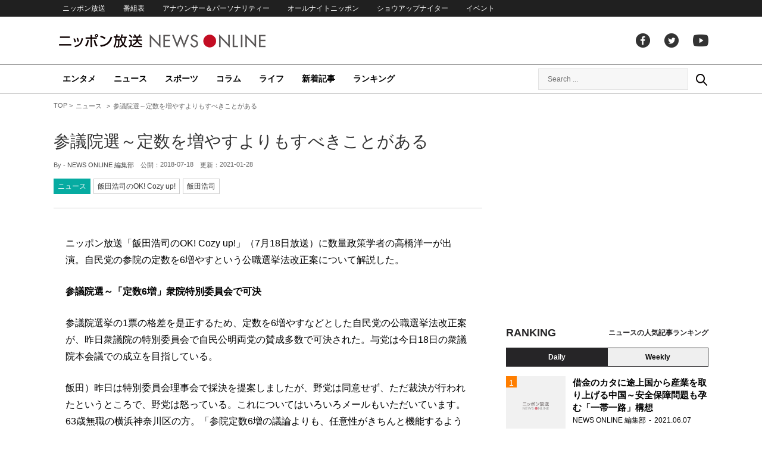

--- FILE ---
content_type: text/html; charset=UTF-8
request_url: https://news.1242.com/article/149692
body_size: 12618
content:
<!DOCTYPE HTML>
<html>
<head prefix="og: http://ogp.me/ns# fb: http://ogp.me/ns/fb# article: http://ogp.me/ns/article#">
<meta charset="utf-8">
<meta name="viewport" content="width=1150">
<meta http-equiv="X-UA-Compatible" content="IE=Edge" />
<link rel="stylesheet" href="https://news.1242.com/wp-content/themes/news1242_PC/js/swiper-bundle.min.css">
<link rel="stylesheet" type="text/css" media="all" href="https://news.1242.com/wp-content/themes/news1242_PC/style.css?20240426903">

<link rel="alternate" type="application/rss+xml" title="RSS" href="https://news.1242.com/feed" />

<link rel="pingback" href="https://news.1242.com/xmlrpc.php">
<link rel="shortcut icon" href="https://news.1242.com/wp-content/themes/news1242_PC/img/favicon.ico"> 
<link rel="apple-touch-icon" href="https://news.1242.com/wp-content/themes/news1242_PC/img/apple-touch-icon.png">

<script type="text/javascript" src="https://ajax.googleapis.com/ajax/libs/jquery/3.3.1/jquery.min.js?ver=3.3.1"></script>
<script src="https://code.jquery.com/jquery-migrate-3.1.0.js"></script>
<script src="https://news.1242.com/wp-content/themes/news1242_PC/js/function.js" charset="utf-8"></script>

<link rel="canonical" href="https://news.1242.com/article/149692">

<meta name='robots' content='max-image-preview:large' />
<link rel='dns-prefetch' href='//news.1242.com' />
<link rel="alternate" title="oEmbed (JSON)" type="application/json+oembed" href="https://news.1242.com/wp-json/oembed/1.0/embed?url=https%3A%2F%2Fnews.1242.com%2Farticle%2F149692" />
<link rel="alternate" title="oEmbed (XML)" type="text/xml+oembed" href="https://news.1242.com/wp-json/oembed/1.0/embed?url=https%3A%2F%2Fnews.1242.com%2Farticle%2F149692&#038;format=xml" />
<style id='wp-img-auto-sizes-contain-inline-css' type='text/css'>
img:is([sizes=auto i],[sizes^="auto," i]){contain-intrinsic-size:3000px 1500px}
/*# sourceURL=wp-img-auto-sizes-contain-inline-css */
</style>
<style id='wp-block-library-inline-css' type='text/css'>
:root{--wp-block-synced-color:#7a00df;--wp-block-synced-color--rgb:122,0,223;--wp-bound-block-color:var(--wp-block-synced-color);--wp-editor-canvas-background:#ddd;--wp-admin-theme-color:#007cba;--wp-admin-theme-color--rgb:0,124,186;--wp-admin-theme-color-darker-10:#006ba1;--wp-admin-theme-color-darker-10--rgb:0,107,160.5;--wp-admin-theme-color-darker-20:#005a87;--wp-admin-theme-color-darker-20--rgb:0,90,135;--wp-admin-border-width-focus:2px}@media (min-resolution:192dpi){:root{--wp-admin-border-width-focus:1.5px}}.wp-element-button{cursor:pointer}:root .has-very-light-gray-background-color{background-color:#eee}:root .has-very-dark-gray-background-color{background-color:#313131}:root .has-very-light-gray-color{color:#eee}:root .has-very-dark-gray-color{color:#313131}:root .has-vivid-green-cyan-to-vivid-cyan-blue-gradient-background{background:linear-gradient(135deg,#00d084,#0693e3)}:root .has-purple-crush-gradient-background{background:linear-gradient(135deg,#34e2e4,#4721fb 50%,#ab1dfe)}:root .has-hazy-dawn-gradient-background{background:linear-gradient(135deg,#faaca8,#dad0ec)}:root .has-subdued-olive-gradient-background{background:linear-gradient(135deg,#fafae1,#67a671)}:root .has-atomic-cream-gradient-background{background:linear-gradient(135deg,#fdd79a,#004a59)}:root .has-nightshade-gradient-background{background:linear-gradient(135deg,#330968,#31cdcf)}:root .has-midnight-gradient-background{background:linear-gradient(135deg,#020381,#2874fc)}:root{--wp--preset--font-size--normal:16px;--wp--preset--font-size--huge:42px}.has-regular-font-size{font-size:1em}.has-larger-font-size{font-size:2.625em}.has-normal-font-size{font-size:var(--wp--preset--font-size--normal)}.has-huge-font-size{font-size:var(--wp--preset--font-size--huge)}.has-text-align-center{text-align:center}.has-text-align-left{text-align:left}.has-text-align-right{text-align:right}.has-fit-text{white-space:nowrap!important}#end-resizable-editor-section{display:none}.aligncenter{clear:both}.items-justified-left{justify-content:flex-start}.items-justified-center{justify-content:center}.items-justified-right{justify-content:flex-end}.items-justified-space-between{justify-content:space-between}.screen-reader-text{border:0;clip-path:inset(50%);height:1px;margin:-1px;overflow:hidden;padding:0;position:absolute;width:1px;word-wrap:normal!important}.screen-reader-text:focus{background-color:#ddd;clip-path:none;color:#444;display:block;font-size:1em;height:auto;left:5px;line-height:normal;padding:15px 23px 14px;text-decoration:none;top:5px;width:auto;z-index:100000}html :where(.has-border-color){border-style:solid}html :where([style*=border-top-color]){border-top-style:solid}html :where([style*=border-right-color]){border-right-style:solid}html :where([style*=border-bottom-color]){border-bottom-style:solid}html :where([style*=border-left-color]){border-left-style:solid}html :where([style*=border-width]){border-style:solid}html :where([style*=border-top-width]){border-top-style:solid}html :where([style*=border-right-width]){border-right-style:solid}html :where([style*=border-bottom-width]){border-bottom-style:solid}html :where([style*=border-left-width]){border-left-style:solid}html :where(img[class*=wp-image-]){height:auto;max-width:100%}:where(figure){margin:0 0 1em}html :where(.is-position-sticky){--wp-admin--admin-bar--position-offset:var(--wp-admin--admin-bar--height,0px)}@media screen and (max-width:600px){html :where(.is-position-sticky){--wp-admin--admin-bar--position-offset:0px}}

/*# sourceURL=wp-block-library-inline-css */
</style><style id='global-styles-inline-css' type='text/css'>
:root{--wp--preset--aspect-ratio--square: 1;--wp--preset--aspect-ratio--4-3: 4/3;--wp--preset--aspect-ratio--3-4: 3/4;--wp--preset--aspect-ratio--3-2: 3/2;--wp--preset--aspect-ratio--2-3: 2/3;--wp--preset--aspect-ratio--16-9: 16/9;--wp--preset--aspect-ratio--9-16: 9/16;--wp--preset--color--black: #000000;--wp--preset--color--cyan-bluish-gray: #abb8c3;--wp--preset--color--white: #ffffff;--wp--preset--color--pale-pink: #f78da7;--wp--preset--color--vivid-red: #cf2e2e;--wp--preset--color--luminous-vivid-orange: #ff6900;--wp--preset--color--luminous-vivid-amber: #fcb900;--wp--preset--color--light-green-cyan: #7bdcb5;--wp--preset--color--vivid-green-cyan: #00d084;--wp--preset--color--pale-cyan-blue: #8ed1fc;--wp--preset--color--vivid-cyan-blue: #0693e3;--wp--preset--color--vivid-purple: #9b51e0;--wp--preset--gradient--vivid-cyan-blue-to-vivid-purple: linear-gradient(135deg,rgb(6,147,227) 0%,rgb(155,81,224) 100%);--wp--preset--gradient--light-green-cyan-to-vivid-green-cyan: linear-gradient(135deg,rgb(122,220,180) 0%,rgb(0,208,130) 100%);--wp--preset--gradient--luminous-vivid-amber-to-luminous-vivid-orange: linear-gradient(135deg,rgb(252,185,0) 0%,rgb(255,105,0) 100%);--wp--preset--gradient--luminous-vivid-orange-to-vivid-red: linear-gradient(135deg,rgb(255,105,0) 0%,rgb(207,46,46) 100%);--wp--preset--gradient--very-light-gray-to-cyan-bluish-gray: linear-gradient(135deg,rgb(238,238,238) 0%,rgb(169,184,195) 100%);--wp--preset--gradient--cool-to-warm-spectrum: linear-gradient(135deg,rgb(74,234,220) 0%,rgb(151,120,209) 20%,rgb(207,42,186) 40%,rgb(238,44,130) 60%,rgb(251,105,98) 80%,rgb(254,248,76) 100%);--wp--preset--gradient--blush-light-purple: linear-gradient(135deg,rgb(255,206,236) 0%,rgb(152,150,240) 100%);--wp--preset--gradient--blush-bordeaux: linear-gradient(135deg,rgb(254,205,165) 0%,rgb(254,45,45) 50%,rgb(107,0,62) 100%);--wp--preset--gradient--luminous-dusk: linear-gradient(135deg,rgb(255,203,112) 0%,rgb(199,81,192) 50%,rgb(65,88,208) 100%);--wp--preset--gradient--pale-ocean: linear-gradient(135deg,rgb(255,245,203) 0%,rgb(182,227,212) 50%,rgb(51,167,181) 100%);--wp--preset--gradient--electric-grass: linear-gradient(135deg,rgb(202,248,128) 0%,rgb(113,206,126) 100%);--wp--preset--gradient--midnight: linear-gradient(135deg,rgb(2,3,129) 0%,rgb(40,116,252) 100%);--wp--preset--font-size--small: 13px;--wp--preset--font-size--medium: 20px;--wp--preset--font-size--large: 36px;--wp--preset--font-size--x-large: 42px;--wp--preset--spacing--20: 0.44rem;--wp--preset--spacing--30: 0.67rem;--wp--preset--spacing--40: 1rem;--wp--preset--spacing--50: 1.5rem;--wp--preset--spacing--60: 2.25rem;--wp--preset--spacing--70: 3.38rem;--wp--preset--spacing--80: 5.06rem;--wp--preset--shadow--natural: 6px 6px 9px rgba(0, 0, 0, 0.2);--wp--preset--shadow--deep: 12px 12px 50px rgba(0, 0, 0, 0.4);--wp--preset--shadow--sharp: 6px 6px 0px rgba(0, 0, 0, 0.2);--wp--preset--shadow--outlined: 6px 6px 0px -3px rgb(255, 255, 255), 6px 6px rgb(0, 0, 0);--wp--preset--shadow--crisp: 6px 6px 0px rgb(0, 0, 0);}:where(.is-layout-flex){gap: 0.5em;}:where(.is-layout-grid){gap: 0.5em;}body .is-layout-flex{display: flex;}.is-layout-flex{flex-wrap: wrap;align-items: center;}.is-layout-flex > :is(*, div){margin: 0;}body .is-layout-grid{display: grid;}.is-layout-grid > :is(*, div){margin: 0;}:where(.wp-block-columns.is-layout-flex){gap: 2em;}:where(.wp-block-columns.is-layout-grid){gap: 2em;}:where(.wp-block-post-template.is-layout-flex){gap: 1.25em;}:where(.wp-block-post-template.is-layout-grid){gap: 1.25em;}.has-black-color{color: var(--wp--preset--color--black) !important;}.has-cyan-bluish-gray-color{color: var(--wp--preset--color--cyan-bluish-gray) !important;}.has-white-color{color: var(--wp--preset--color--white) !important;}.has-pale-pink-color{color: var(--wp--preset--color--pale-pink) !important;}.has-vivid-red-color{color: var(--wp--preset--color--vivid-red) !important;}.has-luminous-vivid-orange-color{color: var(--wp--preset--color--luminous-vivid-orange) !important;}.has-luminous-vivid-amber-color{color: var(--wp--preset--color--luminous-vivid-amber) !important;}.has-light-green-cyan-color{color: var(--wp--preset--color--light-green-cyan) !important;}.has-vivid-green-cyan-color{color: var(--wp--preset--color--vivid-green-cyan) !important;}.has-pale-cyan-blue-color{color: var(--wp--preset--color--pale-cyan-blue) !important;}.has-vivid-cyan-blue-color{color: var(--wp--preset--color--vivid-cyan-blue) !important;}.has-vivid-purple-color{color: var(--wp--preset--color--vivid-purple) !important;}.has-black-background-color{background-color: var(--wp--preset--color--black) !important;}.has-cyan-bluish-gray-background-color{background-color: var(--wp--preset--color--cyan-bluish-gray) !important;}.has-white-background-color{background-color: var(--wp--preset--color--white) !important;}.has-pale-pink-background-color{background-color: var(--wp--preset--color--pale-pink) !important;}.has-vivid-red-background-color{background-color: var(--wp--preset--color--vivid-red) !important;}.has-luminous-vivid-orange-background-color{background-color: var(--wp--preset--color--luminous-vivid-orange) !important;}.has-luminous-vivid-amber-background-color{background-color: var(--wp--preset--color--luminous-vivid-amber) !important;}.has-light-green-cyan-background-color{background-color: var(--wp--preset--color--light-green-cyan) !important;}.has-vivid-green-cyan-background-color{background-color: var(--wp--preset--color--vivid-green-cyan) !important;}.has-pale-cyan-blue-background-color{background-color: var(--wp--preset--color--pale-cyan-blue) !important;}.has-vivid-cyan-blue-background-color{background-color: var(--wp--preset--color--vivid-cyan-blue) !important;}.has-vivid-purple-background-color{background-color: var(--wp--preset--color--vivid-purple) !important;}.has-black-border-color{border-color: var(--wp--preset--color--black) !important;}.has-cyan-bluish-gray-border-color{border-color: var(--wp--preset--color--cyan-bluish-gray) !important;}.has-white-border-color{border-color: var(--wp--preset--color--white) !important;}.has-pale-pink-border-color{border-color: var(--wp--preset--color--pale-pink) !important;}.has-vivid-red-border-color{border-color: var(--wp--preset--color--vivid-red) !important;}.has-luminous-vivid-orange-border-color{border-color: var(--wp--preset--color--luminous-vivid-orange) !important;}.has-luminous-vivid-amber-border-color{border-color: var(--wp--preset--color--luminous-vivid-amber) !important;}.has-light-green-cyan-border-color{border-color: var(--wp--preset--color--light-green-cyan) !important;}.has-vivid-green-cyan-border-color{border-color: var(--wp--preset--color--vivid-green-cyan) !important;}.has-pale-cyan-blue-border-color{border-color: var(--wp--preset--color--pale-cyan-blue) !important;}.has-vivid-cyan-blue-border-color{border-color: var(--wp--preset--color--vivid-cyan-blue) !important;}.has-vivid-purple-border-color{border-color: var(--wp--preset--color--vivid-purple) !important;}.has-vivid-cyan-blue-to-vivid-purple-gradient-background{background: var(--wp--preset--gradient--vivid-cyan-blue-to-vivid-purple) !important;}.has-light-green-cyan-to-vivid-green-cyan-gradient-background{background: var(--wp--preset--gradient--light-green-cyan-to-vivid-green-cyan) !important;}.has-luminous-vivid-amber-to-luminous-vivid-orange-gradient-background{background: var(--wp--preset--gradient--luminous-vivid-amber-to-luminous-vivid-orange) !important;}.has-luminous-vivid-orange-to-vivid-red-gradient-background{background: var(--wp--preset--gradient--luminous-vivid-orange-to-vivid-red) !important;}.has-very-light-gray-to-cyan-bluish-gray-gradient-background{background: var(--wp--preset--gradient--very-light-gray-to-cyan-bluish-gray) !important;}.has-cool-to-warm-spectrum-gradient-background{background: var(--wp--preset--gradient--cool-to-warm-spectrum) !important;}.has-blush-light-purple-gradient-background{background: var(--wp--preset--gradient--blush-light-purple) !important;}.has-blush-bordeaux-gradient-background{background: var(--wp--preset--gradient--blush-bordeaux) !important;}.has-luminous-dusk-gradient-background{background: var(--wp--preset--gradient--luminous-dusk) !important;}.has-pale-ocean-gradient-background{background: var(--wp--preset--gradient--pale-ocean) !important;}.has-electric-grass-gradient-background{background: var(--wp--preset--gradient--electric-grass) !important;}.has-midnight-gradient-background{background: var(--wp--preset--gradient--midnight) !important;}.has-small-font-size{font-size: var(--wp--preset--font-size--small) !important;}.has-medium-font-size{font-size: var(--wp--preset--font-size--medium) !important;}.has-large-font-size{font-size: var(--wp--preset--font-size--large) !important;}.has-x-large-font-size{font-size: var(--wp--preset--font-size--x-large) !important;}
/*# sourceURL=global-styles-inline-css */
</style>

<style id='classic-theme-styles-inline-css' type='text/css'>
/*! This file is auto-generated */
.wp-block-button__link{color:#fff;background-color:#32373c;border-radius:9999px;box-shadow:none;text-decoration:none;padding:calc(.667em + 2px) calc(1.333em + 2px);font-size:1.125em}.wp-block-file__button{background:#32373c;color:#fff;text-decoration:none}
/*# sourceURL=/wp-includes/css/classic-themes.min.css */
</style>
<link rel='stylesheet' id='wp-pagenavi-css' href='https://news.1242.com/wp-content/plugins/wp-pagenavi/pagenavi-css.css?ver=2.70' type='text/css' media='all' />
<link rel="https://api.w.org/" href="https://news.1242.com/wp-json/" /><link rel="alternate" title="JSON" type="application/json" href="https://news.1242.com/wp-json/wp/v2/posts/149692" />
<title>参議院選～定数を増やすよりもすべきことがある  &#8211;  ニッポン放送 NEWS ONLINE</title>

<!-- Global site tag (gtag.js) - Google Analytics -->
<script async src="//www.googletagmanager.com/gtag/js?id=UA-153766325-1"></script>
<script>
  window.dataLayer = window.dataLayer || [];
  function gtag(){dataLayer.push(arguments);}
  gtag('js', new Date());

  gtag('config', 'UA-153766325-1');
</script>
<!-- Google Tag Manager -->
<script>(function(w,d,s,l,i){w[l]=w[l]||[];w[l].push({'gtm.start':
new Date().getTime(),event:'gtm.js'});var f=d.getElementsByTagName(s)[0],
j=d.createElement(s),dl=l!='dataLayer'?'&l='+l:'';j.async=true;j.src=
'https://www.googletagmanager.com/gtm.js?id='+i+dl;f.parentNode.insertBefore(j,f);
})(window,document,'script','dataLayer','GTM-5R63PKS');</script>
<!-- End Google Tag Manager -->

<meta property="fb:app_id" content="1517656511869439" />
<meta property="article:publisher" content="https://www.facebook.com/am1242" />
<meta property="og:locale" content="ja_JP" />
<meta property="og:image" content="https://news.1242.com/wp-includes/images/media/default.svg" />
<meta property="og:title" content="参議院選～定数を増やすよりもすべきことがある" />
<meta property="og:type" content="article" />
<meta property="og:url" content="https://news.1242.com/article/149692" />
<meta property="og:site_name" content="ニッポン放送 NEWS ONLINE" />
<meta property="og:description" content="ニッポン放送「飯田浩司のOK! Cozy up!」（7月18日放送）に数量政策学者の高橋洋一が出演。自民党の参院の定数を6増やすという公職選挙法改正案について解説した。 参議院選～「定数6増」衆院特別委員会で可決 参議院..." />

<meta name="twitter:card" content="summary_large_image" />
<meta name="twitter:site" content="@NEWSONLINE1242">
<meta name="twitter:title" content="参議院選～定数を増やすよりもすべきことがある" />
<meta name="twitter:description" content="ニッポン放送「飯田浩司のOK! Cozy up!」（7月18日放送）に数量政策学者の高橋洋一が出演。自民党の参院の定数を6増やすという公職選挙法改正案について解説した。 参議院選～「定数6増」衆院特別委員会で可決 参議院..." />
<meta name="twitter:image:src" content="https://news.1242.com/wp-includes/images/media/default.svg" />

<meta name="keywords" content="飯田浩司,ニッポン放送 NEWS ONLINE">
<meta name="description" content="ニッポン放送「飯田浩司のOK! Cozy up!」（7月18日放送）に数量政策学者の高橋洋一が出演。自民党の参院の定数を6増やすという公職選挙法改正案について解説した。 参議院選～「定数6増」衆院特別委員会で可決 参議院...">

<!-- Structured Markup -->
<script type="application/ld+json">
{
	"@context" : "http://schema.org",
	"@type" : "Article",
	"name" : "参議院選～定数を増やすよりもすべきことがある",
	"author" : {
			"@type" : "Organization",
			"name" : "NEWS ONLINE 編集部"
	},
	"headline": "参議院選～定数を増やすよりもすべきことがある",
	"publisher": {
		"@type": "organization",
		"name": "株式会社ニッポン放送",
		"logo": {
			"@type": "ImageObject",
			"url": "https://news.1242.com/wp-content/themes/news1242_PC/img/lf-logo.png"
		}
	},
	"datePublished" : "2018-07-18",
	"dateModified": "2021-01-28",
	"image" : "https://news.1242.com/wp-includes/images/media/default.svg",
	"mainEntityOfPage": "https://news.1242.com/article/149692"
}
</script>

<!-- ads -->
<!-- header gam area --><!-- /ads -->

</head>

<body class="wp-singular post-template-default single single-post postid-149692 single-format-standard wp-theme-news1242_PC">

<!-- Google Tag Manager (noscript) -->
<noscript><iframe src="https://www.googletagmanager.com/ns.html?id=GTM-5R63PKS"
height="0" width="0" style="display:none;visibility:hidden"></iframe></noscript>
<!-- End Google Tag Manager (noscript) -->

<div id="fb-root"></div>
<script>(function(d, s, id) {
  var js, fjs = d.getElementsByTagName(s)[0];
  if (d.getElementById(id)) return;
  js = d.createElement(s); js.id = id;
  js.src = "//connect.facebook.net/ja_JP/sdk.js#xfbml=1&version=v2.8";
  fjs.parentNode.insertBefore(js, fjs);
}(document, 'script', 'facebook-jssdk'));</script>

<!-- header -->
<header id="header">
<nav id="header_nav">
	<ul id="menu-header-menu" class="container"><li id="menu-item-97033" class="menu-item menu-item-type-custom menu-item-object-custom menu-item-97033"><a href="https://www.1242.com/">ニッポン放送</a></li>
<li id="menu-item-97035" class="menu-item menu-item-type-custom menu-item-object-custom menu-item-97035"><a href="https://www.1242.com/timetable_tt/">番組表</a></li>
<li id="menu-item-97034" class="menu-item menu-item-type-custom menu-item-object-custom menu-item-97034"><a href="https://www.1242.com/personality/">アナウンサー＆パーソナリティー</a></li>
<li id="menu-item-97036" class="menu-item menu-item-type-custom menu-item-object-custom menu-item-97036"><a href="https://www.allnightnippon.com/">オールナイトニッポン</a></li>
<li id="menu-item-97037" class="menu-item menu-item-type-custom menu-item-object-custom menu-item-97037"><a href="https://baseballking.jp/showup">ショウアップナイター</a></li>
<li id="menu-item-97038" class="menu-item menu-item-type-custom menu-item-object-custom menu-item-97038"><a href="https://event.1242.com/">イベント</a></li>
</ul></nav>
<div class="container" id="header_title">
	<h1 id="sitetitle"><a href="https://news.1242.com/">ニッポン放送 NEWS ONLINE</a></h1>
	<ul id="menu-header-social" class="menu-social"><li id="menu-item-97039" class="menu-item menu-item-type-custom menu-item-object-custom menu-item-97039"><a href="https://www.facebook.com/am1242/">facebook</a></li>
<li id="menu-item-97040" class="menu-item menu-item-type-custom menu-item-object-custom menu-item-97040"><a href="https://twitter.com/NEWSONLINE1242">Twitter</a></li>
<li id="menu-item-97041" class="menu-item menu-item-type-custom menu-item-object-custom menu-item-97041"><a href="https://www.youtube.com/channel/UCTLUf5otEetTThajFlHG_iQ">youtube</a></li>
</ul></div>
<nav id="global_nav">
<div class="container">
	<ul id="menu-global-menu" class="global-menu"><li id="menu-item-97026" class="menu-item menu-item-type-taxonomy menu-item-object-category menu-item-97026"><a href="https://news.1242.com/article/category/entertainment">エンタメ</a></li>
<li id="menu-item-97027" class="menu-item menu-item-type-taxonomy menu-item-object-category current-post-ancestor current-menu-parent current-post-parent menu-item-97027"><a href="https://news.1242.com/article/category/news">ニュース</a></li>
<li id="menu-item-97028" class="menu-item menu-item-type-taxonomy menu-item-object-category menu-item-97028"><a href="https://news.1242.com/article/category/sports">スポーツ</a></li>
<li id="menu-item-97029" class="menu-item menu-item-type-taxonomy menu-item-object-category menu-item-97029"><a href="https://news.1242.com/article/category/column">コラム</a></li>
<li id="menu-item-97030" class="menu-item menu-item-type-taxonomy menu-item-object-category menu-item-97030"><a href="https://news.1242.com/article/category/life">ライフ</a></li>
<li id="menu-item-97031" class="menu-item menu-item-type-post_type menu-item-object-page current_page_parent menu-item-97031"><a href="https://news.1242.com/article-new">新着記事</a></li>
<li id="menu-item-202813" class="menu-item menu-item-type-post_type menu-item-object-page menu-item-202813"><a href="https://news.1242.com/ranking">ランキング</a></li>
</ul>	<div id="box_search">
	<form role="search" method="get" id="searchform" class="searchform" action="https://news.1242.com/">
	<label class="screen_reader_text" for="s">検索:</label>
	<input type="text" placeholder="Search ..." value="" name="s" id="s">
	</form>
	<a href="javascript:void(0)">Search</a>
	</div>
</div>
</nav>
</header>
<!-- /header -->

<!-- noads -->	

<!-- main -->
<main id="main" class="container">


<!-- breadcrumb -->
<ul id="breadcrumb" vocab="https://schema.org/" typeof="BreadcrumbList">
	<li property="itemListElement" typeof="ListItem">
		<a href="https://news.1242.com/" property="item" typeof="WebPage"><span property="name">TOP</span></a>
		<meta property="position" content="1">
	</li>
		<li property="itemListElement" typeof="ListItem">
		<a href="https://news.1242.com/article/category/news" property="item" typeof="WebPage"><span property="name">ニュース</span></a>
		<meta property="position" content="2">
	</li>
		<li property="itemListElement" typeof="ListItem">
		<span property="name">参議院選～定数を増やすよりもすべきことがある</span>
		<meta property="position" content="3">
	</li>

</ul>
<!-- /breadcrumb -->
<div id="main_list">
<article class="single-page">
	<div class="entry_title">
		<h1><a href="https://news.1242.com/article/149692">参議院選～定数を増やすよりもすべきことがある</a></h1>
		<p><span class="author">By - <a href="https://news.1242.com/article/author/ohnuki" title="NEWS ONLINE 編集部 の投稿" rel="author">NEWS ONLINE 編集部</a></span>
		　公開：<time>2018-07-18</time>
		　更新：<time>2021-01-28</time></p>
		<p class="entry_tags"><a href="https://news.1242.com/article/category/news">ニュース</a><a href="https://news.1242.com/article/program/cozy">飯田浩司のOK! Cozy up!</a><a href="https://news.1242.com/article/tag/%e9%a3%af%e7%94%b0%e6%b5%a9%e5%8f%b8" rel="tag">飯田浩司</a></p>
	</div>

	<section class="entry_main">
<p>ニッポン放送「飯田浩司のOK! Cozy up!」（7月18日放送）に数量政策学者の高橋洋一が出演。自民党の参院の定数を6増やすという公職選挙法改正案について解説した。</p>
<p><strong>参議院選～「定数6増」衆院特別委員会で可決</strong></p>
<p>参議院選挙の1票の格差を是正するため、定数を6増やすなどとした自民党の公職選挙法改正案が、昨日衆議院の特別委員会で自民公明両党の賛成多数で可決された。与党は今日18日の衆議院本会議での成立を目指している。</p>
<p>飯田）昨日は特別委員会理事会で採決を提案しましたが、野党は同意せず、ただ裁決が行われたというところで、野党は怒っている。これについてはいろいろメールもいただいています。63歳無職の横浜神奈川区の方。「参院定数6増の議論よりも、任意性がきちんと機能するような議論も大切だと思うのですが」といただいています。</p>
<p>高橋）任意性がね。そもそも参院の役割りということで、もう少しスリム化するというのが自民党の主張でした。そこからすると、この6増というのは、違和感のある提案であるのは間違いないですけどね。格差是正と言うのならばその答えは6増ではないですよね。そこは安易に自民党がやってしまったので、野党は反発しているということですね。</p>
<p><strong>参議院はスリム化して特色を出すべき</strong></p>
<p>飯田）特に特定枠というのを設けて、ある意味大きな政党であれば間違い無く通るという枠を作るということです。</p>
<p>高橋）そうですね。参議院は専門性を高めるということで、もう少しスリム化しても良いというのが一般的な議論だと思います。どんどん数増やしますと、衆議院との差が分からなくなるし、似たような人が出てきちゃいますから。そこはやるべきなのですが、そこまで自民党内でできなかったという情けないような結果が出ています。</p>
<p>飯田）これは憲法改正にも絡む話になるかと思いますが、参議院の方は地方の代表というか、地方の声もきちんと反映させるべきだということもあって、1票の格差の呪縛から解き放たれた形で、例えばアメリカの上院のように1州1人とすることも考えられますよね。</p>
<p>高橋）そう、割り切ってね。判決例などが出ているから、仕方なくやったことですが、内容的には私もちょっと疑問ですね。特色持たせるのであれば、いま言ったような地方代表みたいな手もあると思います。知事と兼任をさせるとか。ただ、時間が無くてそこまで議論ができないのですよ。</p>
<p><strong>3年間でまともな議論ができなくなっている参議院</strong></p>
<p>飯田）結局、来年の参院選を見据えながらということですか。</p>
<p>高橋）参院選は3年に1回ですからね。その間にまともな議論ができなくなっているということだと思います。この辺り憲法でやったら面白いますけどね。</p>
<p>飯田）現状はその憲法に規定があるだけに、1票の格差を是正しなくてはいけないということになる。</p>
<p>高橋）だから憲法直して、地方代表だと割り切って、後は知事さんが参加してオッケーですと言ってしまえば、面白くなるのですけどね。</p>
<p>飯田）現場の政策も知っている人たちが、現場に即した議論ができる。</p>
<p>高橋）それで国のレベルにも意見が言えますし。</p>
<blockquote><p><a href="https://www.1242.com/cozy/" target="_blank" rel="noopener noreferrer">飯田浩司のOK! Cozy up！</a><br />
FM93AM1242ニッポン放送　月-金　6:00-8:00</p></blockquote>
<div class="page-links">
<p>
</p>
</div>
	</section>


<!-- 165/cozy/飯田浩司のOK! Cozy up! --><div class="box-info_program">
<h2>番組情報</h2><div class="box-info_program-in">
	<figure><a href="https://www.1242.com/cozy/" target="_blank">		<img src="https://news.1242.com/wp-content/uploads/2024/07/230900_02_radiko_cozy.jpg" />
	</a></figure>
<div class="box-info_program-txt">
	<div class="box-info_program-title">
	<h3>飯田浩司のOK! Cozy up!</h3>
	<p>FM93/AM1242ニッポン放送　月-金　6:00-8:00</p>	<a href="https://www.1242.com/cozy/" target="_blank" class="program-link">番組HP</a>	</div>
	<p>忙しい現代人の朝に最適な情報をお送りするニュース情報番組。多彩なコメンテーターと朝から熱いディスカッション！ニュースに対するあなたのご意見（リスナーズオピニオン）をお待ちしています。</p>
	<!-- 2018/07/18 07:01:29~2018/07/26 05:00:00-->
</div>
</div>
</div>


<div class="box-btn_sns">
	<ul>
		<li><a href="https://x.com/intent/tweet?url=https://news.1242.com/article/149692&text=%E5%8F%82%E8%AD%B0%E9%99%A2%E9%81%B8%EF%BD%9E%E5%AE%9A%E6%95%B0%E3%82%92%E5%A2%97%E3%82%84%E3%81%99%E3%82%88%E3%82%8A%E3%82%82%E3%81%99%E3%81%B9%E3%81%8D%E3%81%93%E3%81%A8%E3%81%8C%E3%81%82%E3%82%8B&via=NEWSONLINE1242" target="_blank">ツイートする</a></li>
		<li><a href="https://m.facebook.com/sharer.php?u=https://news.1242.com/article/149692" target="_blank" rel="nofollow">シェアする</a></li>
		<li><a href="line://msg/text/?%0D%0Ahttps://news.1242.com/article/149692">送る</a></li>
		<li><a href="https://b.hatena.ne.jp/add?mode=confirm&url=https://news.1242.com/article/149692&title=%E5%8F%82%E8%AD%B0%E9%99%A2%E9%81%B8%EF%BD%9E%E5%AE%9A%E6%95%B0%E3%82%92%E5%A2%97%E3%82%84%E3%81%99%E3%82%88%E3%82%8A%E3%82%82%E3%81%99%E3%81%B9%E3%81%8D%E3%81%93%E3%81%A8%E3%81%8C%E3%81%82%E3%82%8B" target="_blank" rel="nofollow">はてな</a><script type="text/javascript" src="https://b.st-hatena.com/js/bookmark_button.js" charset="utf-8" async="async"></script></li>
	</ul>
</div>
</article>


<div class="ads-main">
	<div class="box-flex">
	<div>
	<script async src="https://pagead2.googlesyndication.com/pagead/js/adsbygoogle.js?client=ca-pub-7269811368561097"
     crossorigin="anonymous"></script>
<!-- NNO_article300x250_left_PC -->
<ins class="adsbygoogle"
     style="display:block"
     data-ad-client="ca-pub-7269811368561097"
     data-ad-slot="6425909524"
     data-ad-format="auto"
     data-full-width-responsive="true"></ins>
<script>
     (adsbygoogle = window.adsbygoogle || []).push({});
</script>
	</div>
	<div>
	<script async src="https://pagead2.googlesyndication.com/pagead/js/adsbygoogle.js?client=ca-pub-7269811368561097"
     crossorigin="anonymous"></script>
<!-- NNO_article300x250_right_PC -->
<ins class="adsbygoogle"
     style="display:block"
     data-ad-client="ca-pub-7269811368561097"
     data-ad-slot="4260896713"
     data-ad-format="auto"
     data-full-width-responsive="true"></ins>
<script>
     (adsbygoogle = window.adsbygoogle || []).push({});
</script>
	</div>
	</div>
</div>

<div id="related-list">
<h2 class="list_title"><span>関連記事</span></h2>
<div id="related-list-in">
	<article class="entry_list thumb">
	<a href="https://news.1242.com/article/149222"><figure><img width="230" height="143" src="https://news.1242.com/wp-content/uploads/2018/07/OOK86_ippyounokakusawotutaeru_TP_Vb-230x143.jpg"  alt="参院選定数6増、自民の改正案参院本会議で可決～そもそも1票の格差とは何か" decoding="async" loading="lazy" /></figure>
	<div class="entry_title">
	<h3 class="title_txt">参院選定数6増、自民の改正案参院本会議で可決～そもそも1票の格差とは何か</h3>
	<p class="entry_meta">
	<time>2018.07.12</time>	</p>
	</div>
	</a>
	</article>
	
	<article class="entry_list thumb">
	<a href="https://news.1242.com/article/147965"><figure><img src="https://news.1242.com/wp-content/themes/news1242_PC/img/no-image.png" /></figure>
	<div class="entry_title">
	<h3 class="title_txt">参院定数問題～衆参セットの改革として議論すべき</h3>
	<p class="entry_meta">
	<time>2018.06.28</time>	</p>
	</div>
	</a>
	</article>
	
	<article class="entry_list thumb">
	<a href="https://news.1242.com/article/147402"><figure><img src="https://news.1242.com/wp-content/themes/news1242_PC/img/no-image.png" /></figure>
	<div class="entry_title">
	<h3 class="title_txt">国会延長～森友・加計問題があっても与党が強気なワケ</h3>
	<p class="entry_meta">
	<time>2018.06.21</time>	</p>
	</div>
	</a>
	</article>
	
	<article class="entry_list thumb">
	<a href="https://news.1242.com/article/147098"><figure><img src="https://news.1242.com/wp-content/themes/news1242_PC/img/no-image.png" /></figure>
	<div class="entry_title">
	<h3 class="title_txt">総裁選～その先の「ポスト安倍」を決める選挙でもある</h3>
	<p class="entry_meta">
	<time>2018.06.18</time>	</p>
	</div>
	</a>
	</article>
	
	<article class="entry_list thumb">
	<a href="https://news.1242.com/article/145585"><figure><img width="230" height="143" src="https://news.1242.com/wp-content/uploads/2018/06/PAK75_kokkaimaenodouro20140905154343_TP_Vb-230x143.jpg"  alt="働き方改革は国家公務員から!?" decoding="async" loading="lazy" /></figure>
	<div class="entry_title">
	<h3 class="title_txt">働き方改革は国家公務員から!?</h3>
	<p class="entry_meta">
	<time>2018.06.01</time>	</p>
	</div>
	</a>
	</article>
	
	<article class="entry_list thumb">
	<a href="https://news.1242.com/article/149231"><figure><img src="https://news.1242.com/wp-content/themes/news1242_PC/img/no-image.png" /></figure>
	<div class="entry_title">
	<h3 class="title_txt">小沢一郎氏と小泉元総理～四半世紀ぶりの連携の真意はどこに？</h3>
	<p class="entry_meta">
	<time>2018.07.12</time>	</p>
	</div>
	</a>
	</article>
	
</div>
</div>
<!-- 149692,149692,149692,149692,149692,149692,149692 -->
<!-- OB area -->
</div><!-- /#main_list -->

<!-- side -->
<!-- side -->
<aside id="sidebar">

<div class="ads-sidebar">
<script async src="https://pagead2.googlesyndication.com/pagead/js/adsbygoogle.js?client=ca-pub-7269811368561097"
     crossorigin="anonymous"></script>
<!-- NNO_side300x250_01_PC -->
<ins class="adsbygoogle"
     style="display:block"
     data-ad-client="ca-pub-7269811368561097"
     data-ad-slot="4745162196"
     data-ad-format="auto"
     data-full-width-responsive="true"></ins>
<script>
     (adsbygoogle = window.adsbygoogle || []).push({});
</script>
</div>

<? // サイドバー　ランキング表示 ?>


<!-- sidebar rank -->
<div id="side_ranking">
<h2 class="list_title">
<strong>Ranking</strong>
<span>ニュースの人気記事ランキング</span>
</h2>
<div class="swiper-container swiper-wrapper tab_switch">
<div class="swiper-wrapper">
<button id="tab_daily" class="swiper-slide">Daily</button><button id="tab_weekly" class="swiper-slide">Weekly</button>
</div>
</div>
<div class="swiper-container tab_body">
<div class="swiper-wrapper">
<!-- daily -->
<div class="tab_list swiper-slide" id="tab_daily-body">
	<article class="entry_list thumb">
	<a href="https://news.1242.com/article/294633"><figure><img src="https://news.1242.com/wp-content/themes/news1242_PC/img/no-image.png" /></figure>
	<div class="entry_title">
	<h3 class="title_txt">借金のカタに途上国から産業を取り上げる中国～安全保障問題も孕む「一帯一路」構想</h3>
	<p class="entry_meta">
	<span class="author">NEWS ONLINE 編集部</span><time>2021.06.07</time>	</p>
	</div>
	</a>
	</article>
	<article class="entry_list thumb">
	<a href="https://news.1242.com/article/381555"><figure><img src="https://news.1242.com/wp-content/themes/news1242_PC/img/no-image.png" /></figure>
	<div class="entry_title">
	<h3 class="title_txt">なぜ安倍元総理にSPが覆いかぶさらなかったのか　なぜ安倍元総理は屈まなかったのか</h3>
	<p class="entry_meta">
	<span class="author">NEWS ONLINE 編集部</span><time>2022.08.23</time>	</p>
	</div>
	</a>
	</article>
	<article class="entry_list thumb">
	<a href="https://news.1242.com/article/153042"><figure><img width="100" height="100" src="https://news.1242.com/wp-content/uploads/2018/08/kaoS_8420266414720-100x100.jpg"  alt="森永卓郎が選ぶ日本をダメにした総理、1位は小泉純一郎" decoding="async" loading="lazy" srcset="https://news.1242.com/wp-content/uploads/2018/08/kaoS_8420266414720-100x100.jpg 100w, https://news.1242.com/wp-content/uploads/2018/08/kaoS_8420266414720-160x160.jpg 160w" sizes="auto, (max-width: 100px) 100vw, 100px" /></figure>
	<div class="entry_title">
	<h3 class="title_txt">森永卓郎が選ぶ日本をダメにした総理、1位は小泉純一郎</h3>
	<p class="entry_meta">
	<span class="author">NEWS ONLINE 編集部</span><time>2018.08.22</time>	</p>
	</div>
	</a>
	</article>
	<article class="entry_list thumb">
	<a href="https://news.1242.com/article/153301"><figure><img width="100" height="100" src="https://news.1242.com/wp-content/uploads/2018/08/kaoIMG_0166-1-100x100.jpg"  alt="ジャーナリスト山路徹、世間を賑わせた“二股騒動”の真相を語る" decoding="async" loading="lazy" srcset="https://news.1242.com/wp-content/uploads/2018/08/kaoIMG_0166-1-100x100.jpg 100w, https://news.1242.com/wp-content/uploads/2018/08/kaoIMG_0166-1-160x160.jpg 160w" sizes="auto, (max-width: 100px) 100vw, 100px" /></figure>
	<div class="entry_title">
	<h3 class="title_txt">ジャーナリスト山路徹、世間を賑わせた“二股騒動”の真相を語る</h3>
	<p class="entry_meta">
	<span class="author">NEWS ONLINE 編集部</span><time>2018.08.24</time>	</p>
	</div>
	</a>
	</article>
	<article class="entry_list thumb">
	<a href="https://news.1242.com/article/160012"><figure><img src="https://news.1242.com/wp-content/themes/news1242_PC/img/no-image.png" /></figure>
	<div class="entry_title">
	<h3 class="title_txt">関西生コン事件～逮捕されたのは立憲民主党・辻元清美議員と親密な人物</h3>
	<p class="entry_meta">
	<span class="author">NEWS ONLINE 編集部</span><time>2018.11.05</time>	</p>
	</div>
	</a>
	</article>
</div>

<!-- weekly -->
<div class="tab_list swiper-slide" id="tab_weekly-body">
	<article class="entry_list thumb">
	<a href="https://news.1242.com/article/540526"><figure><img src="https://news.1242.com/wp-content/themes/news1242_PC/img/no-image.png" /></figure>
	<div class="entry_title">
	<h3 class="title_txt">合計10時間にわたり、衆議院選挙を徹底議論！ ニッポン放送 総選挙開票スペシャル</h3>
	<p class="entry_meta">
	<span class="author">NEWS ONLINE 編集部</span><time>2026.01.21</time>	</p>
	</div>
	</a>
	</article>
	<article class="entry_list thumb">
	<a href="https://news.1242.com/article/381555"><figure><img src="https://news.1242.com/wp-content/themes/news1242_PC/img/no-image.png" /></figure>
	<div class="entry_title">
	<h3 class="title_txt">なぜ安倍元総理にSPが覆いかぶさらなかったのか　なぜ安倍元総理は屈まなかったのか</h3>
	<p class="entry_meta">
	<span class="author">NEWS ONLINE 編集部</span><time>2022.08.23</time>	</p>
	</div>
	</a>
	</article>
	<article class="entry_list thumb">
	<a href="https://news.1242.com/article/153042"><figure><img width="100" height="100" src="https://news.1242.com/wp-content/uploads/2018/08/kaoS_8420266414720-100x100.jpg"  alt="森永卓郎が選ぶ日本をダメにした総理、1位は小泉純一郎" decoding="async" loading="lazy" srcset="https://news.1242.com/wp-content/uploads/2018/08/kaoS_8420266414720-100x100.jpg 100w, https://news.1242.com/wp-content/uploads/2018/08/kaoS_8420266414720-160x160.jpg 160w" sizes="auto, (max-width: 100px) 100vw, 100px" /></figure>
	<div class="entry_title">
	<h3 class="title_txt">森永卓郎が選ぶ日本をダメにした総理、1位は小泉純一郎</h3>
	<p class="entry_meta">
	<span class="author">NEWS ONLINE 編集部</span><time>2018.08.22</time>	</p>
	</div>
	</a>
	</article>
	<article class="entry_list thumb">
	<a href="https://news.1242.com/article/160012"><figure><img src="https://news.1242.com/wp-content/themes/news1242_PC/img/no-image.png" /></figure>
	<div class="entry_title">
	<h3 class="title_txt">関西生コン事件～逮捕されたのは立憲民主党・辻元清美議員と親密な人物</h3>
	<p class="entry_meta">
	<span class="author">NEWS ONLINE 編集部</span><time>2018.11.05</time>	</p>
	</div>
	</a>
	</article>
	<article class="entry_list thumb">
	<a href="https://news.1242.com/article/153301"><figure><img width="100" height="100" src="https://news.1242.com/wp-content/uploads/2018/08/kaoIMG_0166-1-100x100.jpg"  alt="ジャーナリスト山路徹、世間を賑わせた“二股騒動”の真相を語る" decoding="async" loading="lazy" srcset="https://news.1242.com/wp-content/uploads/2018/08/kaoIMG_0166-1-100x100.jpg 100w, https://news.1242.com/wp-content/uploads/2018/08/kaoIMG_0166-1-160x160.jpg 160w" sizes="auto, (max-width: 100px) 100vw, 100px" /></figure>
	<div class="entry_title">
	<h3 class="title_txt">ジャーナリスト山路徹、世間を賑わせた“二股騒動”の真相を語る</h3>
	<p class="entry_meta">
	<span class="author">NEWS ONLINE 編集部</span><time>2018.08.24</time>	</p>
	</div>
	</a>
	</article>
</div>
</div>
</div>
<script src="https://news.1242.com/wp-content/themes/news1242_PC/js/swiper-bundle.min.js"></script>
<script type="text/javascript">
	var tabSwitch = new Swiper('.tab_switch', {
		spaceBetween: 0,
		slidesPerView: 2,
		freeMode: true,
		watchSlidesVisibility: true,
		watchSlidesProgress: true,
		allowTouchMove: false,
	});
	var tabSlide = new Swiper('.tab_body', {
		thumbs: {
			swiper: tabSwitch
		}
	});
</script>

</div>
<!-- /sidebar rank -->

<div class="ads-sidebar">
<script async src="https://pagead2.googlesyndication.com/pagead/js/adsbygoogle.js?client=ca-pub-7269811368561097"
     crossorigin="anonymous"></script>
<!-- NNO_side300x250_02_PC -->
<ins class="adsbygoogle"
     style="display:block"
     data-ad-client="ca-pub-7269811368561097"
     data-ad-slot="6301786444"
     data-ad-format="auto"
     data-full-width-responsive="true"></ins>
<script>
     (adsbygoogle = window.adsbygoogle || []).push({});
</script>
</div>

<!-- sidebar latest -->
<div id="side_latest">
	<h2 class="list_title"><span>ニュースの新着記事</span></h2>
	<article class="entry_list thumb">
	<a href="https://news.1242.com/article/540546"><figure><img width="100" height="100" src="https://news.1242.com/wp-content/uploads/2026/01/Frame-156-3-100x100.png"  alt="2026年、防災への意識を新たに……【みんなの防災】" decoding="async" loading="lazy" srcset="https://news.1242.com/wp-content/uploads/2026/01/Frame-156-3-100x100.png 100w, https://news.1242.com/wp-content/uploads/2026/01/Frame-156-3-160x160.png 160w" sizes="auto, (max-width: 100px) 100vw, 100px" /></figure>
	<div class="entry_title">
	<h3 class="title_txt">2026年、防災への意識を新たに……【みんなの防災】</h3>
	<p class="entry_meta">
	<span class="author">報道部畑中デスク</span><time>2026.01.22</time>	</p>
	</div>
	</a>
	</article>
	<article class="entry_list thumb">
	<a href="https://news.1242.com/article/540526"><figure><img src="https://news.1242.com/wp-content/themes/news1242_PC/img/no-image.png" /></figure>
	<div class="entry_title">
	<h3 class="title_txt">合計10時間にわたり、衆議院選挙を徹底議論！ ニッポン放送 総選挙開票スペシャル</h3>
	<p class="entry_meta">
	<span class="author">NEWS ONLINE 編集部</span><time>2026.01.21</time>	</p>
	</div>
	</a>
	</article>
	<article class="entry_list thumb">
	<a href="https://news.1242.com/article/539495"><figure><img width="100" height="100" src="https://news.1242.com/wp-content/uploads/2025/12/Frame-154-2-100x100.png"  alt="恒例「今年の漢字」は？2025年　年の瀬にあたり" decoding="async" loading="lazy" srcset="https://news.1242.com/wp-content/uploads/2025/12/Frame-154-2-100x100.png 100w, https://news.1242.com/wp-content/uploads/2025/12/Frame-154-2-160x160.png 160w" sizes="auto, (max-width: 100px) 100vw, 100px" /></figure>
	<div class="entry_title">
	<h3 class="title_txt">恒例「今年の漢字」は？2025年　年の瀬にあたり</h3>
	<p class="entry_meta">
	<span class="author">報道部畑中デスク</span><time>2025.12.26</time>	</p>
	</div>
	</a>
	</article>
	<article class="entry_list thumb">
	<a href="https://news.1242.com/article/539418"><figure><img width="100" height="100" src="https://news.1242.com/wp-content/uploads/2025/12/Frame-154-100x100.png"  alt="税制改正、自動車関係諸税改革への期待" decoding="async" loading="lazy" srcset="https://news.1242.com/wp-content/uploads/2025/12/Frame-154-100x100.png 100w, https://news.1242.com/wp-content/uploads/2025/12/Frame-154-160x160.png 160w" sizes="auto, (max-width: 100px) 100vw, 100px" /></figure>
	<div class="entry_title">
	<h3 class="title_txt">税制改正、自動車関係諸税改革への期待</h3>
	<p class="entry_meta">
	<span class="author">報道部畑中デスク</span><time>2025.12.23</time>	</p>
	</div>
	</a>
	</article>
	<article class="entry_list thumb">
	<a href="https://news.1242.com/article/538095"><figure><img width="100" height="100" src="https://news.1242.com/wp-content/uploads/2025/12/Frame-135-5-100x100.png"  alt="トランプ関税、半導体問題……、今年の自動車業界は？ そして中古車市場は？" decoding="async" loading="lazy" srcset="https://news.1242.com/wp-content/uploads/2025/12/Frame-135-5-100x100.png 100w, https://news.1242.com/wp-content/uploads/2025/12/Frame-135-5-160x160.png 160w" sizes="auto, (max-width: 100px) 100vw, 100px" /></figure>
	<div class="entry_title">
	<h3 class="title_txt">トランプ関税、半導体問題……、今年の自動車業界は？ そして中古車市場は？</h3>
	<p class="entry_meta">
	<span class="author">報道部畑中デスク</span><time>2025.12.04</time>	</p>
	</div>
	</a>
	</article>
	<article class="entry_list thumb">
	<a href="https://news.1242.com/article/537248"><figure><img width="100" height="100" src="https://news.1242.com/wp-content/uploads/2025/11/Frame-24-2-100x100.png"  alt="宇宙開発を支える人々、そして次のステップへ" decoding="async" loading="lazy" srcset="https://news.1242.com/wp-content/uploads/2025/11/Frame-24-2-100x100.png 100w, https://news.1242.com/wp-content/uploads/2025/11/Frame-24-2-160x160.png 160w" sizes="auto, (max-width: 100px) 100vw, 100px" /></figure>
	<div class="entry_title">
	<h3 class="title_txt">宇宙開発を支える人々、そして次のステップへ</h3>
	<p class="entry_meta">
	<span class="author">報道部畑中デスク</span><time>2025.11.19</time>	</p>
	</div>
	</a>
	</article>
	<article class="entry_list thumb">
	<a href="https://news.1242.com/article/536704"><figure><img src="https://news.1242.com/wp-content/themes/news1242_PC/img/no-image.png" /></figure>
	<div class="entry_title">
	<h3 class="title_txt">「ニッポン放送　クマ出没注意情報」 多発するクマ被害を受けて急遽運用開始</h3>
	<p class="entry_meta">
	<span class="author">NEWS ONLINE 編集部</span><time>2025.11.12</time>	</p>
	</div>
	</a>
	</article>
	<article class="entry_list thumb">
	<a href="https://news.1242.com/article/536787"><figure><img width="100" height="100" src="https://news.1242.com/wp-content/uploads/2025/11/Frame-143-100x100.png"  alt="モビリティショー、日産決算から頭に浮かんだある妄想" decoding="async" loading="lazy" srcset="https://news.1242.com/wp-content/uploads/2025/11/Frame-143-100x100.png 100w, https://news.1242.com/wp-content/uploads/2025/11/Frame-143-160x160.png 160w" sizes="auto, (max-width: 100px) 100vw, 100px" /></figure>
	<div class="entry_title">
	<h3 class="title_txt">モビリティショー、日産決算から頭に浮かんだある妄想</h3>
	<p class="entry_meta">
	<span class="author">報道部畑中デスク</span><time>2025.11.11</time>	</p>
	</div>
	</a>
	</article>
	<article class="entry_list thumb">
	<a href="https://news.1242.com/article/536593"><figure><img width="100" height="100" src="https://news.1242.com/wp-content/uploads/2025/11/Frame-137-100x100.png"  alt="ジャパンモビリティショー2025取材記【3】クルマの形を変えるか？ SDVの萌芽" decoding="async" loading="lazy" srcset="https://news.1242.com/wp-content/uploads/2025/11/Frame-137-100x100.png 100w, https://news.1242.com/wp-content/uploads/2025/11/Frame-137-160x160.png 160w" sizes="auto, (max-width: 100px) 100vw, 100px" /></figure>
	<div class="entry_title">
	<h3 class="title_txt">ジャパンモビリティショー2025取材記【3】クルマの形を変えるか？ SDVの萌芽</h3>
	<p class="entry_meta">
	<span class="author">報道部畑中デスク</span><time>2025.11.07</time>	</p>
	</div>
	</a>
	</article>
	<article class="entry_list thumb">
	<a href="https://news.1242.com/article/536527"><figure><img width="100" height="100" src="https://news.1242.com/wp-content/uploads/2025/11/Frame-136-3-100x100.png"  alt="ジャパンモビリティショー2025取材記【2】EV一辺倒からの転換" decoding="async" loading="lazy" srcset="https://news.1242.com/wp-content/uploads/2025/11/Frame-136-3-100x100.png 100w, https://news.1242.com/wp-content/uploads/2025/11/Frame-136-3-160x160.png 160w" sizes="auto, (max-width: 100px) 100vw, 100px" /></figure>
	<div class="entry_title">
	<h3 class="title_txt">ジャパンモビリティショー2025取材記【2】EV一辺倒からの転換</h3>
	<p class="entry_meta">
	<span class="author">報道部畑中デスク</span><time>2025.11.06</time>	</p>
	</div>
	</a>
	</article>
</div>
<!-- /sidebar latest -->

<div class="ads-sidebar">
<script async src="https://pagead2.googlesyndication.com/pagead/js/adsbygoogle.js?client=ca-pub-7269811368561097"
     crossorigin="anonymous"></script>
<!-- NNO_side300x250_03_PC -->
<ins class="adsbygoogle"
     style="display:block"
     data-ad-client="ca-pub-7269811368561097"
     data-ad-slot="4858774469"
     data-ad-format="auto"
     data-full-width-responsive="true"></ins>
<script>
     (adsbygoogle = window.adsbygoogle || []).push({});
</script>
</div>

</aside>
<!-- /sidebar -->
<!-- /side -->


</main>
<!-- /main -->

<p id="pagetop"><a href="#header">Page top</a></p>
<!-- footer -->
<footer id="footer">
<nav id="footer_nav">
<div class="container">
	<h3>CATEGORIES：</h3>
	<ul id="menu-footer-menu" class="footer-category"><li id="menu-item-97021" class="menu-item menu-item-type-taxonomy menu-item-object-category menu-item-97021"><a href="https://news.1242.com/article/category/entertainment">エンタメ</a></li>
<li id="menu-item-97022" class="menu-item menu-item-type-taxonomy menu-item-object-category current-post-ancestor current-menu-parent current-post-parent menu-item-97022"><a href="https://news.1242.com/article/category/news">ニュース</a></li>
<li id="menu-item-97023" class="menu-item menu-item-type-taxonomy menu-item-object-category menu-item-97023"><a href="https://news.1242.com/article/category/sports">スポーツ</a></li>
<li id="menu-item-97024" class="menu-item menu-item-type-taxonomy menu-item-object-category menu-item-97024"><a href="https://news.1242.com/article/category/column">コラム</a></li>
<li id="menu-item-97025" class="menu-item menu-item-type-taxonomy menu-item-object-category menu-item-97025"><a href="https://news.1242.com/article/category/life">ライフ</a></li>
</ul></div>
</nav>
<nav id="footer_links">
<div class="container">
	<ul id="menu-footer-links" class="footer-links"><li id="menu-item-97014" class="menu-item menu-item-type-post_type menu-item-object-page menu-item-97014"><a href="https://news.1242.com/about">「ニッポン放送 NEWS ONLINE」について</a></li>
<li id="menu-item-97015" class="menu-item menu-item-type-custom menu-item-object-custom menu-item-97015"><a href="/about#company">運営会社</a></li>
<li id="menu-item-97016" class="menu-item menu-item-type-custom menu-item-object-custom menu-item-97016"><a href="/about#site-policy">サイトポリシー</a></li>
<li id="menu-item-97017" class="menu-item menu-item-type-custom menu-item-object-custom menu-item-97017"><a href="/about#member">編集体制</a></li>
<li id="menu-item-97018" class="menu-item menu-item-type-custom menu-item-object-custom menu-item-97018"><a href="https://www.1242.com/lf/privacy_policy/">プライバシーポリシー</a></li>
<li id="menu-item-97019" class="menu-item menu-item-type-custom menu-item-object-custom menu-item-97019"><a href="/about#contact">お問い合わせ</a></li>
<li id="menu-item-97020" class="menu-item menu-item-type-custom menu-item-object-custom menu-item-97020"><a href="https://sales.1242.com/">広告掲載について</a></li>
</ul></div>
</nav>
<div id="copyright">
	<p>当ウェブサイトに掲載の記事、写真などの無断転載、加工しての使用などは一切禁止します。</p>
	<address>Copyright Nippon Broadcasting System, Inc. All Rights Reserved.</address>
</div>
</footer>
<!-- /footer -->

<script type="speculationrules">
{"prefetch":[{"source":"document","where":{"and":[{"href_matches":"/*"},{"not":{"href_matches":["/wp-*.php","/wp-admin/*","/wp-content/uploads/*","/wp-content/*","/wp-content/plugins/*","/wp-content/themes/news1242_PC/*","/*\\?(.+)"]}},{"not":{"selector_matches":"a[rel~=\"nofollow\"]"}},{"not":{"selector_matches":".no-prefetch, .no-prefetch a"}}]},"eagerness":"conservative"}]}
</script>


<!-- ads_overlay area -->

<script>
var w = document.cookie.replace(/(?:(?:^|.*;\s*)webpush\s*\=\s*([^;]*).*$)|^.*$/, "$1");
if (!w) {
	var s = document.createElement("script");
	s.src = "https://cdn.webpush.jp/js/browserpushv3.js";
	s.charset = "utf-8";
	s.dataset.bptoken = "5493eec5e97d511c9cb2e19731e54522c4af59e1130163875f0dc510f3b591a6";
	s.dataset.sw = "/wp-content/webpush/serviceworker.js";
	s.onload = function() {
		if (Notification.permission !== "granted") {
			coins2b.setsegment("news");
		}
	}
	document.body.appendChild(s);
	var e = new Date();
	e.setDate(e.getDate()+1);
	document.cookie = "webpush=1; expires=" + e.toUTCString() + "; path=/; secure";
}
</script>

</body> 
</html>

--- FILE ---
content_type: text/html; charset=utf-8
request_url: https://www.google.com/recaptcha/api2/aframe
body_size: 269
content:
<!DOCTYPE HTML><html><head><meta http-equiv="content-type" content="text/html; charset=UTF-8"></head><body><script nonce="3TrGI6MXB1eUIATPdlzxZA">/** Anti-fraud and anti-abuse applications only. See google.com/recaptcha */ try{var clients={'sodar':'https://pagead2.googlesyndication.com/pagead/sodar?'};window.addEventListener("message",function(a){try{if(a.source===window.parent){var b=JSON.parse(a.data);var c=clients[b['id']];if(c){var d=document.createElement('img');d.src=c+b['params']+'&rc='+(localStorage.getItem("rc::a")?sessionStorage.getItem("rc::b"):"");window.document.body.appendChild(d);sessionStorage.setItem("rc::e",parseInt(sessionStorage.getItem("rc::e")||0)+1);localStorage.setItem("rc::h",'1769397850459');}}}catch(b){}});window.parent.postMessage("_grecaptcha_ready", "*");}catch(b){}</script></body></html>